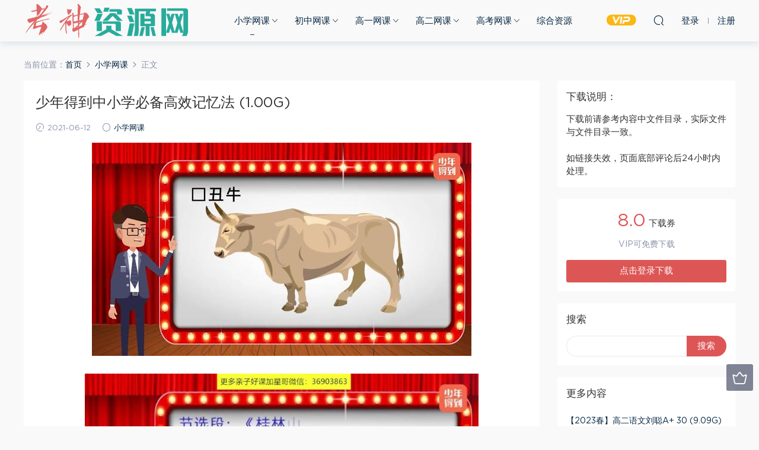

--- FILE ---
content_type: text/html; charset=UTF-8
request_url: https://www.nishioka.com.cn/227.html
body_size: 11755
content:
<!DOCTYPE HTML>
<html itemscope="itemscope" itemtype="http://schema.org/WebPage">
<head>
<meta charset="UTF-8">
<meta http-equiv="X-UA-Compatible" content="IE=edge,chrome=1">
<meta name="viewport" content="width=device-width,minimum-scale=1.0,maximum-scale=1.0,user-scalable=no"/>
<meta name="apple-mobile-web-app-title" content="考神资源网">
<meta http-equiv="Cache-Control" content="no-siteapp">
<title>少年得到中小学必备高效记忆法 (1.00G) - 考神资源网</title>
<meta name="keywords" content="小学网课">
<meta name="description" content="少年得到中小学必备高效记忆法 (1.00G)文件目录   01串联魔法：轻松搞定大量无规律的知识.mp4  02变音魔法：抽象知识再也不用怕.mp4  03关键字魔法：长篇文章瞬间拿下.mp4  04编码魔法：数字记忆背到停不下来.mp4  05宫殿魔法：让记忆容量不再受限.mp4  06文学常识怎么背不会忘？.mp4  07大段古文记忆如何快速突破？.mp4  08英文单词如何一次记忆多个意思.mp4  09古诗词“七步记忆法”全搞定">
<link rel="shortcut icon" href="">
<meta name='robots' content='max-image-preview:large' />
<link rel='dns-prefetch' href='//www.nishioka.com.cn' />
<link rel='stylesheet' id='wp-block-library-css' href='https://www.nishioka.com.cn/wp-includes/css/dist/block-library/style.min.css?ver=6.4.7' type='text/css' media='all' />
<style id='classic-theme-styles-inline-css' type='text/css'>
/*! This file is auto-generated */
.wp-block-button__link{color:#fff;background-color:#32373c;border-radius:9999px;box-shadow:none;text-decoration:none;padding:calc(.667em + 2px) calc(1.333em + 2px);font-size:1.125em}.wp-block-file__button{background:#32373c;color:#fff;text-decoration:none}
</style>
<style id='global-styles-inline-css' type='text/css'>
body{--wp--preset--color--black: #000000;--wp--preset--color--cyan-bluish-gray: #abb8c3;--wp--preset--color--white: #ffffff;--wp--preset--color--pale-pink: #f78da7;--wp--preset--color--vivid-red: #cf2e2e;--wp--preset--color--luminous-vivid-orange: #ff6900;--wp--preset--color--luminous-vivid-amber: #fcb900;--wp--preset--color--light-green-cyan: #7bdcb5;--wp--preset--color--vivid-green-cyan: #00d084;--wp--preset--color--pale-cyan-blue: #8ed1fc;--wp--preset--color--vivid-cyan-blue: #0693e3;--wp--preset--color--vivid-purple: #9b51e0;--wp--preset--gradient--vivid-cyan-blue-to-vivid-purple: linear-gradient(135deg,rgba(6,147,227,1) 0%,rgb(155,81,224) 100%);--wp--preset--gradient--light-green-cyan-to-vivid-green-cyan: linear-gradient(135deg,rgb(122,220,180) 0%,rgb(0,208,130) 100%);--wp--preset--gradient--luminous-vivid-amber-to-luminous-vivid-orange: linear-gradient(135deg,rgba(252,185,0,1) 0%,rgba(255,105,0,1) 100%);--wp--preset--gradient--luminous-vivid-orange-to-vivid-red: linear-gradient(135deg,rgba(255,105,0,1) 0%,rgb(207,46,46) 100%);--wp--preset--gradient--very-light-gray-to-cyan-bluish-gray: linear-gradient(135deg,rgb(238,238,238) 0%,rgb(169,184,195) 100%);--wp--preset--gradient--cool-to-warm-spectrum: linear-gradient(135deg,rgb(74,234,220) 0%,rgb(151,120,209) 20%,rgb(207,42,186) 40%,rgb(238,44,130) 60%,rgb(251,105,98) 80%,rgb(254,248,76) 100%);--wp--preset--gradient--blush-light-purple: linear-gradient(135deg,rgb(255,206,236) 0%,rgb(152,150,240) 100%);--wp--preset--gradient--blush-bordeaux: linear-gradient(135deg,rgb(254,205,165) 0%,rgb(254,45,45) 50%,rgb(107,0,62) 100%);--wp--preset--gradient--luminous-dusk: linear-gradient(135deg,rgb(255,203,112) 0%,rgb(199,81,192) 50%,rgb(65,88,208) 100%);--wp--preset--gradient--pale-ocean: linear-gradient(135deg,rgb(255,245,203) 0%,rgb(182,227,212) 50%,rgb(51,167,181) 100%);--wp--preset--gradient--electric-grass: linear-gradient(135deg,rgb(202,248,128) 0%,rgb(113,206,126) 100%);--wp--preset--gradient--midnight: linear-gradient(135deg,rgb(2,3,129) 0%,rgb(40,116,252) 100%);--wp--preset--font-size--small: 13px;--wp--preset--font-size--medium: 20px;--wp--preset--font-size--large: 36px;--wp--preset--font-size--x-large: 42px;--wp--preset--spacing--20: 0.44rem;--wp--preset--spacing--30: 0.67rem;--wp--preset--spacing--40: 1rem;--wp--preset--spacing--50: 1.5rem;--wp--preset--spacing--60: 2.25rem;--wp--preset--spacing--70: 3.38rem;--wp--preset--spacing--80: 5.06rem;--wp--preset--shadow--natural: 6px 6px 9px rgba(0, 0, 0, 0.2);--wp--preset--shadow--deep: 12px 12px 50px rgba(0, 0, 0, 0.4);--wp--preset--shadow--sharp: 6px 6px 0px rgba(0, 0, 0, 0.2);--wp--preset--shadow--outlined: 6px 6px 0px -3px rgba(255, 255, 255, 1), 6px 6px rgba(0, 0, 0, 1);--wp--preset--shadow--crisp: 6px 6px 0px rgba(0, 0, 0, 1);}:where(.is-layout-flex){gap: 0.5em;}:where(.is-layout-grid){gap: 0.5em;}body .is-layout-flow > .alignleft{float: left;margin-inline-start: 0;margin-inline-end: 2em;}body .is-layout-flow > .alignright{float: right;margin-inline-start: 2em;margin-inline-end: 0;}body .is-layout-flow > .aligncenter{margin-left: auto !important;margin-right: auto !important;}body .is-layout-constrained > .alignleft{float: left;margin-inline-start: 0;margin-inline-end: 2em;}body .is-layout-constrained > .alignright{float: right;margin-inline-start: 2em;margin-inline-end: 0;}body .is-layout-constrained > .aligncenter{margin-left: auto !important;margin-right: auto !important;}body .is-layout-constrained > :where(:not(.alignleft):not(.alignright):not(.alignfull)){max-width: var(--wp--style--global--content-size);margin-left: auto !important;margin-right: auto !important;}body .is-layout-constrained > .alignwide{max-width: var(--wp--style--global--wide-size);}body .is-layout-flex{display: flex;}body .is-layout-flex{flex-wrap: wrap;align-items: center;}body .is-layout-flex > *{margin: 0;}body .is-layout-grid{display: grid;}body .is-layout-grid > *{margin: 0;}:where(.wp-block-columns.is-layout-flex){gap: 2em;}:where(.wp-block-columns.is-layout-grid){gap: 2em;}:where(.wp-block-post-template.is-layout-flex){gap: 1.25em;}:where(.wp-block-post-template.is-layout-grid){gap: 1.25em;}.has-black-color{color: var(--wp--preset--color--black) !important;}.has-cyan-bluish-gray-color{color: var(--wp--preset--color--cyan-bluish-gray) !important;}.has-white-color{color: var(--wp--preset--color--white) !important;}.has-pale-pink-color{color: var(--wp--preset--color--pale-pink) !important;}.has-vivid-red-color{color: var(--wp--preset--color--vivid-red) !important;}.has-luminous-vivid-orange-color{color: var(--wp--preset--color--luminous-vivid-orange) !important;}.has-luminous-vivid-amber-color{color: var(--wp--preset--color--luminous-vivid-amber) !important;}.has-light-green-cyan-color{color: var(--wp--preset--color--light-green-cyan) !important;}.has-vivid-green-cyan-color{color: var(--wp--preset--color--vivid-green-cyan) !important;}.has-pale-cyan-blue-color{color: var(--wp--preset--color--pale-cyan-blue) !important;}.has-vivid-cyan-blue-color{color: var(--wp--preset--color--vivid-cyan-blue) !important;}.has-vivid-purple-color{color: var(--wp--preset--color--vivid-purple) !important;}.has-black-background-color{background-color: var(--wp--preset--color--black) !important;}.has-cyan-bluish-gray-background-color{background-color: var(--wp--preset--color--cyan-bluish-gray) !important;}.has-white-background-color{background-color: var(--wp--preset--color--white) !important;}.has-pale-pink-background-color{background-color: var(--wp--preset--color--pale-pink) !important;}.has-vivid-red-background-color{background-color: var(--wp--preset--color--vivid-red) !important;}.has-luminous-vivid-orange-background-color{background-color: var(--wp--preset--color--luminous-vivid-orange) !important;}.has-luminous-vivid-amber-background-color{background-color: var(--wp--preset--color--luminous-vivid-amber) !important;}.has-light-green-cyan-background-color{background-color: var(--wp--preset--color--light-green-cyan) !important;}.has-vivid-green-cyan-background-color{background-color: var(--wp--preset--color--vivid-green-cyan) !important;}.has-pale-cyan-blue-background-color{background-color: var(--wp--preset--color--pale-cyan-blue) !important;}.has-vivid-cyan-blue-background-color{background-color: var(--wp--preset--color--vivid-cyan-blue) !important;}.has-vivid-purple-background-color{background-color: var(--wp--preset--color--vivid-purple) !important;}.has-black-border-color{border-color: var(--wp--preset--color--black) !important;}.has-cyan-bluish-gray-border-color{border-color: var(--wp--preset--color--cyan-bluish-gray) !important;}.has-white-border-color{border-color: var(--wp--preset--color--white) !important;}.has-pale-pink-border-color{border-color: var(--wp--preset--color--pale-pink) !important;}.has-vivid-red-border-color{border-color: var(--wp--preset--color--vivid-red) !important;}.has-luminous-vivid-orange-border-color{border-color: var(--wp--preset--color--luminous-vivid-orange) !important;}.has-luminous-vivid-amber-border-color{border-color: var(--wp--preset--color--luminous-vivid-amber) !important;}.has-light-green-cyan-border-color{border-color: var(--wp--preset--color--light-green-cyan) !important;}.has-vivid-green-cyan-border-color{border-color: var(--wp--preset--color--vivid-green-cyan) !important;}.has-pale-cyan-blue-border-color{border-color: var(--wp--preset--color--pale-cyan-blue) !important;}.has-vivid-cyan-blue-border-color{border-color: var(--wp--preset--color--vivid-cyan-blue) !important;}.has-vivid-purple-border-color{border-color: var(--wp--preset--color--vivid-purple) !important;}.has-vivid-cyan-blue-to-vivid-purple-gradient-background{background: var(--wp--preset--gradient--vivid-cyan-blue-to-vivid-purple) !important;}.has-light-green-cyan-to-vivid-green-cyan-gradient-background{background: var(--wp--preset--gradient--light-green-cyan-to-vivid-green-cyan) !important;}.has-luminous-vivid-amber-to-luminous-vivid-orange-gradient-background{background: var(--wp--preset--gradient--luminous-vivid-amber-to-luminous-vivid-orange) !important;}.has-luminous-vivid-orange-to-vivid-red-gradient-background{background: var(--wp--preset--gradient--luminous-vivid-orange-to-vivid-red) !important;}.has-very-light-gray-to-cyan-bluish-gray-gradient-background{background: var(--wp--preset--gradient--very-light-gray-to-cyan-bluish-gray) !important;}.has-cool-to-warm-spectrum-gradient-background{background: var(--wp--preset--gradient--cool-to-warm-spectrum) !important;}.has-blush-light-purple-gradient-background{background: var(--wp--preset--gradient--blush-light-purple) !important;}.has-blush-bordeaux-gradient-background{background: var(--wp--preset--gradient--blush-bordeaux) !important;}.has-luminous-dusk-gradient-background{background: var(--wp--preset--gradient--luminous-dusk) !important;}.has-pale-ocean-gradient-background{background: var(--wp--preset--gradient--pale-ocean) !important;}.has-electric-grass-gradient-background{background: var(--wp--preset--gradient--electric-grass) !important;}.has-midnight-gradient-background{background: var(--wp--preset--gradient--midnight) !important;}.has-small-font-size{font-size: var(--wp--preset--font-size--small) !important;}.has-medium-font-size{font-size: var(--wp--preset--font-size--medium) !important;}.has-large-font-size{font-size: var(--wp--preset--font-size--large) !important;}.has-x-large-font-size{font-size: var(--wp--preset--font-size--x-large) !important;}
.wp-block-navigation a:where(:not(.wp-element-button)){color: inherit;}
:where(.wp-block-post-template.is-layout-flex){gap: 1.25em;}:where(.wp-block-post-template.is-layout-grid){gap: 1.25em;}
:where(.wp-block-columns.is-layout-flex){gap: 2em;}:where(.wp-block-columns.is-layout-grid){gap: 2em;}
.wp-block-pullquote{font-size: 1.5em;line-height: 1.6;}
</style>
<link rel='stylesheet' id='mobantu-libs-css' href='https://www.nishioka.com.cn/wp-content/themes/md/static/css/libs.css?ver=4.3' type='text/css' media='screen' />
<link rel='stylesheet' id='mobantu-base-css' href='https://www.nishioka.com.cn/wp-content/themes/md/static/css/base.css?ver=4.3' type='text/css' media='screen' />
<link rel='stylesheet' id='modown-style-css' href='https://www.nishioka.com.cn/wp-content/themes/md/style.css?ver=4.3' type='text/css' media='screen' />
<script type="text/javascript" src="https://www.nishioka.com.cn/wp-includes/js/jquery/jquery.min.js?ver=3.7.1" id="jquery-core-js"></script>
<script type="text/javascript" src="https://www.nishioka.com.cn/wp-includes/js/jquery/jquery-migrate.min.js?ver=3.4.1" id="jquery-migrate-js"></script>
<script type="text/javascript" src="https://www.nishioka.com.cn/wp-content/themes/md/module/ckplayer/ckplayer.js?ver=6.4.7" id="ckplayer-js"></script>
<link rel="canonical" href="https://www.nishioka.com.cn/227.html" />
	<script>window._ERPHPDOWN = {"uri":"https://www.nishioka.com.cn/wp-content/plugins/erphpdown", "payment": "1", "author": "mobantu"}</script>
<!--[if lt IE 9]><script src="https://www.nishioka.com.cn/wp-content/themes/md/static/js/html5.min.js"></script><![endif]-->
<script>window._MBT = {uri: 'https://www.nishioka.com.cn/wp-content/themes/md', url:'https://www.nishioka.com.cn',usr: 'https://www.nishioka.com.cn/user', roll: [], admin_ajax: 'https://www.nishioka.com.cn/wp-admin/admin-ajax.php', erphpdown: 'https://www.nishioka.com.cn/wp-content/plugins/erphpdown/', image: '0.6316'}</script>
<style>
  .btn, .cat-nav li.current-menu-item a:after, .pagination ul > .active > a,.pagination ul > .active > span, .pagination-trigger a, .erphpdown-box .down, .widget-erphpdown .down, .erphpdown-box .vip a, .comt-submit, .btn-primary, .mocat .more a, .mocat h2:after, .filter a.active, .mocat h2 i,.mocat h2:after,.pagemenu li.current_page_item a, .banner .search-form .search-btn, .comt-submit, .banner-archive,.home-blogs h2 span:after,.vip-content h2 span:after,.vip-why h2 span:after,.pagination ul > .active > a,.pagination ul > .active > span,.charge .charge-header h1 span,.widget-erphpdown .price i, #erphpdown .erphpdown-buy, #erphpdown .erphpdown-down, #erphpdown .erphp-login-must, .erphpdown-box .erphpdown-down,.erphpdown-box .erphpdown-buy,.home-blogs .more a, .tagslist li .name:hover, .tagslist li:hover .name, .vip-why .items .item span,.widget_search input[type='submit'], .tougao-item .tougao-btn,.layui-layer-btn .layui-layer-btn0, #charge-form .item .prices label.active, .widget-bottom-search button, .mocats .moli ul li:first-child > i,.mocats .moli ul li:nth-child(2) > i,.mocats .moli ul li:nth-child(3) > i, .mocat .cfilter li a.active:after, .mocat .child li a.active:after{background-color:#dd5656 !important;}
   a:hover, body.home .header:not(.scrolled) .nav-main > li > a:hover, body.home .header:not(.scrolled) .nav-right > li > a:hover, .nav-main > li > a:hover, .nav-right a:hover, .nav-main .sub-menu a:hover, .nav-right .sub-menu a:hover, .banner a:hover, .cat-nav li.current-menu-item a, .grids .grid h3 a:hover, .widget-tags .items a:hover, .sign-trans a, .widget-erphpdown .custom-metas .meta a, .charge .charge-header h1,.widget-erphpdown .price span, .erphpdown-box .price span, #erphpdown .erphpdown-price,.comments-title small,.archives h3,.readers a:hover,.usermenu li.active i, .rollbar a.fullscreen.active, .mocat .cfilter li a.active, .mocat .child li a.active{color:#dd5656;}
   .erphpdown-box, .comt-submit, .btn-primary,.grids .grid .cat:after,.lists .list .cat:after,.mocat .lists .grid .cat:after,.layui-layer-btn .layui-layer-btn0, #charge-form .item .prices label.active, .article-content h3{border-color:#dd5656 !important;}  .header{background: #f9f9f9}
  .nav-main > li, .nav-main > li > a, .nav-right a{color:#062743;}
    @media (max-width: 768px){
    .nav-right .nav-button a {color: #062743;}
  }
  .logo{width:280px;}@media (max-width: 1024px){.logo, .logo a {width: 180px;height: 60px;}}@media (max-width: 768px){.nav-right .nav-vip{display: none;}}</style></head>
<body class="post-template-default single single-post postid-227 single-format-standard">
<header class="header">
  <div class="container clearfix">
  	    <div class="logo"><a style="background-image:url(https://www.nishioka.com.cn/img/logo.png)" href="https://www.nishioka.com.cn/" title="考神资源网">考神资源网</a></div>    <ul class="nav-main">
      <li id="menu-item-440" class="menu-item menu-item-type-taxonomy menu-item-object-category current-post-ancestor current-menu-parent current-post-parent menu-item-has-children menu-item-440"><a href="https://www.nishioka.com.cn/xiaoxue">小学网课</a>
<ul class="sub-menu">
	<li id="menu-item-469" class="menu-item menu-item-type-taxonomy menu-item-object-category menu-item-469"><a href="https://www.nishioka.com.cn/xiaoxue/xiaoxueyuwen">小学语文</a></li>
	<li id="menu-item-470" class="menu-item menu-item-type-taxonomy menu-item-object-category menu-item-470"><a href="https://www.nishioka.com.cn/xiaoxue/xiaoxueshuxue">小学数学</a></li>
	<li id="menu-item-471" class="menu-item menu-item-type-taxonomy menu-item-object-category menu-item-471"><a href="https://www.nishioka.com.cn/xiaoxue/xiaoxueyingyu">小学英语</a></li>
</ul>
</li>
<li id="menu-item-439" class="menu-item menu-item-type-taxonomy menu-item-object-category menu-item-has-children menu-item-439"><a href="https://www.nishioka.com.cn/chuzhong">初中网课</a>
<ul class="sub-menu">
	<li id="menu-item-472" class="menu-item menu-item-type-taxonomy menu-item-object-category menu-item-472"><a href="https://www.nishioka.com.cn/chuzhong/chuzhongyuwen">初中语文</a></li>
	<li id="menu-item-473" class="menu-item menu-item-type-taxonomy menu-item-object-category menu-item-473"><a href="https://www.nishioka.com.cn/chuzhong/chuzhongshuxue">初中数学</a></li>
	<li id="menu-item-474" class="menu-item menu-item-type-taxonomy menu-item-object-category menu-item-474"><a href="https://www.nishioka.com.cn/chuzhong/chuzhongyingyu">初中英语</a></li>
	<li id="menu-item-475" class="menu-item menu-item-type-taxonomy menu-item-object-category menu-item-475"><a href="https://www.nishioka.com.cn/chuzhong/chuzhongwuli">初中物理</a></li>
	<li id="menu-item-476" class="menu-item menu-item-type-taxonomy menu-item-object-category menu-item-476"><a href="https://www.nishioka.com.cn/chuzhong/chuzhonghuaxue">初中化学</a></li>
	<li id="menu-item-477" class="menu-item menu-item-type-taxonomy menu-item-object-category menu-item-477"><a href="https://www.nishioka.com.cn/chuzhong/chuzhongshengwu">初中生物</a></li>
	<li id="menu-item-478" class="menu-item menu-item-type-taxonomy menu-item-object-category menu-item-478"><a href="https://www.nishioka.com.cn/chuzhong/chuzhongzhengzhi">初中政治</a></li>
	<li id="menu-item-479" class="menu-item menu-item-type-taxonomy menu-item-object-category menu-item-479"><a href="https://www.nishioka.com.cn/chuzhong/chuzhonglishi">初中历史</a></li>
	<li id="menu-item-480" class="menu-item menu-item-type-taxonomy menu-item-object-category menu-item-480"><a href="https://www.nishioka.com.cn/chuzhong/chuzhongdili">初中地理</a></li>
</ul>
</li>
<li id="menu-item-438" class="menu-item menu-item-type-taxonomy menu-item-object-category menu-item-has-children menu-item-438"><a href="https://www.nishioka.com.cn/gaoyi">高一网课</a>
<ul class="sub-menu">
	<li id="menu-item-460" class="menu-item menu-item-type-taxonomy menu-item-object-category menu-item-460"><a href="https://www.nishioka.com.cn/gaoyi/gaoyiyuwen">高一语文</a></li>
	<li id="menu-item-461" class="menu-item menu-item-type-taxonomy menu-item-object-category menu-item-461"><a href="https://www.nishioka.com.cn/gaoyi/gaoyishuxue">高一数学</a></li>
	<li id="menu-item-462" class="menu-item menu-item-type-taxonomy menu-item-object-category menu-item-462"><a href="https://www.nishioka.com.cn/gaoyi/gaoyiyingyu">高一英语</a></li>
	<li id="menu-item-463" class="menu-item menu-item-type-taxonomy menu-item-object-category menu-item-463"><a href="https://www.nishioka.com.cn/gaoyi/gaoyiwuli">高一物理</a></li>
	<li id="menu-item-464" class="menu-item menu-item-type-taxonomy menu-item-object-category menu-item-464"><a href="https://www.nishioka.com.cn/gaoyi/gaoyihuaxue">高一化学</a></li>
	<li id="menu-item-465" class="menu-item menu-item-type-taxonomy menu-item-object-category menu-item-465"><a href="https://www.nishioka.com.cn/gaoyi/gaoyishengwu">高一生物</a></li>
	<li id="menu-item-466" class="menu-item menu-item-type-taxonomy menu-item-object-category menu-item-466"><a href="https://www.nishioka.com.cn/gaoyi/gaoyizhengzhi">高一政治</a></li>
	<li id="menu-item-467" class="menu-item menu-item-type-taxonomy menu-item-object-category menu-item-467"><a href="https://www.nishioka.com.cn/gaoyi/gaoyilishi">高一历史</a></li>
	<li id="menu-item-468" class="menu-item menu-item-type-taxonomy menu-item-object-category menu-item-468"><a href="https://www.nishioka.com.cn/gaoyi/gaoyidili">高一地理</a></li>
</ul>
</li>
<li id="menu-item-441" class="menu-item menu-item-type-taxonomy menu-item-object-category menu-item-has-children menu-item-441"><a href="https://www.nishioka.com.cn/gaoer">高二网课</a>
<ul class="sub-menu">
	<li id="menu-item-451" class="menu-item menu-item-type-taxonomy menu-item-object-category menu-item-451"><a href="https://www.nishioka.com.cn/gaoer/gaoeryuwen">高二语文</a></li>
	<li id="menu-item-452" class="menu-item menu-item-type-taxonomy menu-item-object-category menu-item-452"><a href="https://www.nishioka.com.cn/gaoer/gaoershuxue">高二数学</a></li>
	<li id="menu-item-453" class="menu-item menu-item-type-taxonomy menu-item-object-category menu-item-453"><a href="https://www.nishioka.com.cn/gaoer/gaoeryingyu">高二英语</a></li>
	<li id="menu-item-454" class="menu-item menu-item-type-taxonomy menu-item-object-category menu-item-454"><a href="https://www.nishioka.com.cn/gaoer/gaoerwuli">高二物理</a></li>
	<li id="menu-item-455" class="menu-item menu-item-type-taxonomy menu-item-object-category menu-item-455"><a href="https://www.nishioka.com.cn/gaoer/gaoerhuaxue">高二化学</a></li>
	<li id="menu-item-456" class="menu-item menu-item-type-taxonomy menu-item-object-category menu-item-456"><a href="https://www.nishioka.com.cn/gaoer/gaoershengwu">高二生物</a></li>
	<li id="menu-item-457" class="menu-item menu-item-type-taxonomy menu-item-object-category menu-item-457"><a href="https://www.nishioka.com.cn/gaoer/gaoerzhengzhi">高二政治</a></li>
	<li id="menu-item-458" class="menu-item menu-item-type-taxonomy menu-item-object-category menu-item-458"><a href="https://www.nishioka.com.cn/gaoer/gaoerlishi">高二历史</a></li>
	<li id="menu-item-459" class="menu-item menu-item-type-taxonomy menu-item-object-category menu-item-459"><a href="https://www.nishioka.com.cn/gaoer/gaoerdili">高二地理</a></li>
</ul>
</li>
<li id="menu-item-437" class="menu-item menu-item-type-taxonomy menu-item-object-category menu-item-has-children menu-item-437"><a href="https://www.nishioka.com.cn/gaokao">高考网课</a>
<ul class="sub-menu">
	<li id="menu-item-442" class="menu-item menu-item-type-taxonomy menu-item-object-category menu-item-442"><a href="https://www.nishioka.com.cn/gaokao/gaokaoyuwen">高考语文</a></li>
	<li id="menu-item-443" class="menu-item menu-item-type-taxonomy menu-item-object-category menu-item-443"><a href="https://www.nishioka.com.cn/gaokao/gaokaoshuxue">高考数学</a></li>
	<li id="menu-item-444" class="menu-item menu-item-type-taxonomy menu-item-object-category menu-item-444"><a href="https://www.nishioka.com.cn/gaokao/gaokaoyingyu">高考英语</a></li>
	<li id="menu-item-445" class="menu-item menu-item-type-taxonomy menu-item-object-category menu-item-445"><a href="https://www.nishioka.com.cn/gaokao/gaokaowuli">高考物理</a></li>
	<li id="menu-item-446" class="menu-item menu-item-type-taxonomy menu-item-object-category menu-item-446"><a href="https://www.nishioka.com.cn/gaokao/gaokaohuaxue">高考化学</a></li>
	<li id="menu-item-447" class="menu-item menu-item-type-taxonomy menu-item-object-category menu-item-447"><a href="https://www.nishioka.com.cn/gaokao/gaokaoshengwu">高考生物</a></li>
	<li id="menu-item-448" class="menu-item menu-item-type-taxonomy menu-item-object-category menu-item-448"><a href="https://www.nishioka.com.cn/gaokao/gaokaozhengzhi">高考政治</a></li>
	<li id="menu-item-449" class="menu-item menu-item-type-taxonomy menu-item-object-category menu-item-449"><a href="https://www.nishioka.com.cn/gaokao/gaokaolishi">高考历史</a></li>
	<li id="menu-item-450" class="menu-item menu-item-type-taxonomy menu-item-object-category menu-item-450"><a href="https://www.nishioka.com.cn/gaokao/gaokaodili">高考地理</a></li>
</ul>
</li>
<li id="menu-item-12" class="menu-item menu-item-type-taxonomy menu-item-object-category menu-item-12"><a href="https://www.nishioka.com.cn/zhonghe">综合资源</a></li>
    </ul>
    <ul class="nav-right">
            <li class="nav-vip">
        <a href="https://www.nishioka.com.cn/vip"><i class="icon icon-vip-s"></i></a>
      </li>
                  <li class="nav-search">
        <a href="javascript:;" class="search-loader" title="搜索"><i class="icon icon-search"></i></a>
      </li>
            <li class="nav-login no"><a href="https://www.nishioka.com.cn/login" class="signin-loader"><i class="icon icon-user"></i><span>登录</span></a><b class="nav-line"></b><a href="https://www.nishioka.com.cn/login?action=register" class="signup-loader"><span>注册</span></a></li>
            <li class="nav-button"><a href="javascript:;" class="nav-loader"><i class="icon icon-menu"></i></a></li>
    </ul>
  </div>
</header>
<div class="search-wrap">
  <div class="container">
    <form action="https://www.nishioka.com.cn/" class="search-form" method="get">
      <input autocomplete="off" class="search-input" name="s" placeholder="输入关键字回车" type="text">
      <i class="icon icon-close"></i>
    </form>
  </div>
</div><div class="main">
	<div class="container">
		<div class="breadcrumbs">当前位置：<span><a href="https://www.nishioka.com.cn/" itemprop="url"><span itemprop="title">首页</span></a></span> <span class="sep"><i class="dripicons dripicons-chevron-right"></i></span> <span><a href="https://www.nishioka.com.cn/xiaoxue" itemprop="url"><span itemprop="title">小学网课</span></a></span> <span class="sep"><i class="dripicons dripicons-chevron-right"></i></span> <span class="current">正文</span></div>		<div class="content-wrap">
	    	<div class="content">
	    			    			    			    		<article class="single-content">
		    		<header class="article-header">
		    			<h1 class="article-title">少年得到中小学必备高效记忆法 (1.00G)</h1>
		    			<div class="article-meta">
		    				<span class="item"><i class="icon icon-time"></i> 2021-06-12</span>		    				<span class="item"><i class="icon icon-circle"></i> <a href="https://www.nishioka.com.cn/xiaoxue">小学网课</a></span>
		    						    						    				<span class="item"></span>
		    			</div>
		    		</header>
		    		<div class="article-content">
		    					    			<p style="text-align: center;"><img decoding="async" alt="少年得到中小学必备高效记忆法 (1.00G)" src="/img/3249739751199001.jpg"  /></p>
<p style="text-align: center;"><img decoding="async" alt="少年得到中小学必备高效记忆法 (1.00G)" src="/img/7040210487030542.jpg"  /></p>
<h2>少年得到中小学必备高效记忆法 (1.00G)文件目录</h2>
<div class="treefile">
<p>01串联魔法：轻松搞定大量无规律的知识.mp4 </p>
<p>02变音魔法：抽象知识再也不用怕.mp4 </p>
<p>03关键字魔法：长篇文章瞬间拿下.mp4 </p>
<p>04编码魔法：数字记忆背到停不下来.mp4 </p>
<p>05宫殿魔法：让记忆容量不再受限.mp4 </p>
<p>06文学常识怎么背不会忘？.mp4 </p>
<p>07大段古文记忆如何快速突破？.mp4 </p>
<p>08英文单词如何一次记忆多个意思.mp4 </p>
<p>09古诗词“七步记忆法”全搞定.mp4 </p>
<p>10表演小课堂：如何快速记忆扑克牌、二维码.mp4 </p>
<p>图像记忆这么练，孩子轻松背考点.mp4 </p>
</div>
<h2>下载地址：</h2>
<p>下载链接为百度网盘，如下载连接失效，在文章底部评论，24小时内处理。</p>
<div class="erphpdown" id="erphpdown">此资源下载价格为<span class="erphpdown-price">8.0</span>下载券，请先<a href="https://www.nishioka.com.cn/user" target="_blank" class="erphp-login-must">登录</a></div>		    			<div class="ddhelp">下载前请阅读上方文件目录，所下载内容保证与文件目录内容一致，如有疑问请 <a href="/help" target="_blank" rel="nofollow">点击使用帮助</a></div>
		    					    			<style>.erphpdown-box{display:block;}</style><div class="erphpdown-box"><div class="item price"><t>下载价格：</t><span>8.0</span> 下载券</div><div class="item vip"><t>VIP优惠：</t>免费</div><a href="javascript:;" class="down signin-loader">点击登录下载</a></div>		            </div>
		    		
		            		            <div class="clearfix">
		            		            	<div class="article-act">
		            			            			            			            		<a href="javascript:;" class="article-zan" data-id="227" title="赞"><i class="icon icon-zan"></i> <span>0</span></a>
		            							</div>
										<div class="article-shares"><b>分享到：</b>
				        <a href="javascript:;" data-url="https://www.nishioka.com.cn/227.html" class="share-weixin" title="分享到微信"><i class="icon icon-weixin"></i></a><a data-share="qzone" class="share-qzone" title="分享到QQ空间"><i class="icon icon-qzone"></i></a><a data-share="weibo" class="share-tsina" title="分享到新浪微博"><i class="icon icon-weibo"></i></a><a data-share="qq" class="share-sqq" title="分享到QQ好友"><i class="icon icon-qq"></i></a><a data-share="douban" class="share-douban" title="分享到豆瓣网"><i class="icon icon-douban"></i></a>
				    </div>					</div>
	            </article>
	            	            	            <nav class="article-nav">
	                <span class="article-nav-prev">上一篇<br><a href="https://www.nishioka.com.cn/225.html" rel="prev">石雪峰2020春季初一语文 (6.94G)</a></span>
	                <span class="article-nav-next">下一篇<br><a href="https://www.nishioka.com.cn/229.html" rel="next">尚德机构心理咨询师课程 (4.84G)</a></span>
	            </nav>
	            	            	            <div class="single-related"><h3 class="related-title">相关内容</h3><div class="grids clearfix"><div class="post grid">
  <div class="img"><a href="https://www.nishioka.com.cn/25616.html" title="花生酥：小学同步作文点晴（3-6年级） (30.71G)" target="" rel="bookmark">
    <img src="https://www.nishioka.com.cn/img/9361805087405741.jpg" class="thumb" alt="花生酥：小学同步作文点晴（3-6年级） (30.71G)">
  </a></div>
  <a href="https://www.nishioka.com.cn/xiaoxue" class="cat">小学网课</a>  <h3 itemprop="name headline"><a itemprop="url" rel="bookmark" href="https://www.nishioka.com.cn/25616.html" title="花生酥：小学同步作文点晴（3-6年级） (30.71G)" target="">花生酥：小学同步作文点晴（3-6年级） (30.71G)</a></h3>
    <div class="grid-meta">
    <span class="time"><i class="icon icon-time"></i> 2025-10-12</span><span class="price"><span class="fee"><i class="icon icon-ticket"></i> 8.0</span></span>  </div>
  </div><div class="post grid">
  <div class="img"><a href="https://www.nishioka.com.cn/25607.html" title="【更新中】给小学生的文学精读课5-6年级 (1.21G)" target="" rel="bookmark">
    <img src="https://www.nishioka.com.cn/wp-content/themes/md/static/img/thumbnail.png" class="thumb" alt="【更新中】给小学生的文学精读课5-6年级 (1.21G)">
  </a></div>
  <a href="https://www.nishioka.com.cn/xiaoxue" class="cat">小学网课</a>  <h3 itemprop="name headline"><a itemprop="url" rel="bookmark" href="https://www.nishioka.com.cn/25607.html" title="【更新中】给小学生的文学精读课5-6年级 (1.21G)" target="">【更新中】给小学生的文学精读课5-6年级 (1.21G)</a></h3>
    <div class="grid-meta">
    <span class="time"><i class="icon icon-time"></i> 2025-10-12</span><span class="price"><span class="fee"><i class="icon icon-ticket"></i> 8.0</span></span>  </div>
  </div><div class="post grid">
  <div class="img"><a href="https://www.nishioka.com.cn/25490.html" title="抖音：陈心老师小学满分作文课 (111.19G)" target="" rel="bookmark">
    <img src="https://www.nishioka.com.cn/img/9215509809941491.jpg" class="thumb" alt="抖音：陈心老师小学满分作文课 (111.19G)">
  </a></div>
  <a href="https://www.nishioka.com.cn/xiaoxue" class="cat">小学网课</a>  <h3 itemprop="name headline"><a itemprop="url" rel="bookmark" href="https://www.nishioka.com.cn/25490.html" title="抖音：陈心老师小学满分作文课 (111.19G)" target="">抖音：陈心老师小学满分作文课 (111.19G)</a></h3>
    <div class="grid-meta">
    <span class="time"><i class="icon icon-time"></i> 2025-10-12</span><span class="price"><span class="fee"><i class="icon icon-ticket"></i> 8.0</span></span>  </div>
  </div><div class="post grid">
  <div class="img"><a href="https://www.nishioka.com.cn/25478.html" title="学而思希望学：2024春上 五年级语 文 培训A+班 张驰 (19.44G)" target="" rel="bookmark">
    <img src="https://www.nishioka.com.cn/img/8015993805053321.jpg" class="thumb" alt="学而思希望学：2024春上 五年级语 文 培训A+班 张驰 (19.44G)">
  </a></div>
  <a href="https://www.nishioka.com.cn/xiaoxue" class="cat">小学网课</a>  <h3 itemprop="name headline"><a itemprop="url" rel="bookmark" href="https://www.nishioka.com.cn/25478.html" title="学而思希望学：2024春上 五年级语 文 培训A+班 张驰 (19.44G)" target="">学而思希望学：2024春上 五年级语 文 培训A+班 张驰 (19.44G)</a></h3>
    <div class="grid-meta">
    <span class="time"><i class="icon icon-time"></i> 2025-10-12</span><span class="price"><span class="fee"><i class="icon icon-ticket"></i> 8.0</span></span>  </div>
  </div><div class="post grid">
  <div class="img"><a href="https://www.nishioka.com.cn/24991.html" title="好芳法：【完结】 王芳老师中文素养1年级 下 (311.68M)" target="" rel="bookmark">
    <img src="https://www.nishioka.com.cn/wp-content/themes/md/static/img/thumbnail.png" class="thumb" alt="好芳法：【完结】 王芳老师中文素养1年级 下 (311.68M)">
  </a></div>
  <a href="https://www.nishioka.com.cn/xiaoxue" class="cat">小学网课</a>  <h3 itemprop="name headline"><a itemprop="url" rel="bookmark" href="https://www.nishioka.com.cn/24991.html" title="好芳法：【完结】 王芳老师中文素养1年级 下 (311.68M)" target="">好芳法：【完结】 王芳老师中文素养1年级 下 (311.68M)</a></h3>
    <div class="grid-meta">
    <span class="time"><i class="icon icon-time"></i> 2025-06-30</span><span class="price"><span class="fee"><i class="icon icon-ticket"></i> 8.0</span></span>  </div>
  </div><div class="post grid">
  <div class="img"><a href="https://www.nishioka.com.cn/24981.html" title="好芳法：【完结】 王芳老师中文素养一年级 上 (1.00G)" target="" rel="bookmark">
    <img src="https://www.nishioka.com.cn/img/94828961102181046.jpg" class="thumb" alt="好芳法：【完结】 王芳老师中文素养一年级 上 (1.00G)">
  </a></div>
  <a href="https://www.nishioka.com.cn/xiaoxue" class="cat">小学网课</a>  <h3 itemprop="name headline"><a itemprop="url" rel="bookmark" href="https://www.nishioka.com.cn/24981.html" title="好芳法：【完结】 王芳老师中文素养一年级 上 (1.00G)" target="">好芳法：【完结】 王芳老师中文素养一年级 上 (1.00G)</a></h3>
    <div class="grid-meta">
    <span class="time"><i class="icon icon-time"></i> 2025-06-30</span><span class="price"><span class="fee"><i class="icon icon-ticket"></i> 8.0</span></span>  </div>
  </div></div></div>	            <div class="single-comment">
	<h3 class="comments-title" id="comments">
		评论<small>0</small>
	</h3>
	<div id="respond" class="comments-respond no_webshot">
				
		<form action="https://www.nishioka.com.cn/wp-comments-post.php" method="post" id="commentform">
			<div class="comt">
				<div class="comt-title">
					<img src="https://www.nishioka.com.cn/wp-content/themes/md/static/img/avatar.png" class="avatar avatar-50 photo" width="50" height="50" />					<p><a id="cancel-comment-reply-link" href="javascript:;">取消</a></p>
				</div>
				<div class="comt-box">
					<textarea placeholder="" class="comt-area" name="comment" id="comment" cols="100%" rows="3" tabindex="1" onkeydown="if(event.ctrlKey&amp;&amp;event.keyCode==13){document.getElementById('submit').click();return false};"></textarea>
				</div>
				<div class="comt-ctrl">
					<a class="comt-add-btn" href="javascript:;" id="addsmile"><i class="icon icon-smile"></i></a>
					<div class="smile"> <div class="clearfix"> <a href="javascript:grin(':razz:')"><img src="https://www.nishioka.com.cn/wp-content/themes/md/static/img/smilies/razz.png" alt="" class="d-block"></a><a href="javascript:grin(':evil:')"><img src="https://www.nishioka.com.cn/wp-content/themes/md/static/img/smilies/evil.png" alt="" class="d-block"></a><a href="javascript:grin(':exclaim:')"><img src="https://www.nishioka.com.cn/wp-content/themes/md/static/img/smilies/exclaim.png" alt="" class="d-block"></a><a href="javascript:grin(':smile:')"><img src="https://www.nishioka.com.cn/wp-content/themes/md/static/img/smilies/smile.png" alt="" class="d-block"></a><a href="javascript:grin(':redface:')"><img src="https://www.nishioka.com.cn/wp-content/themes/md/static/img/smilies/redface.png" alt="" class="d-block"></a><a href="javascript:grin(':biggrin:')"><img src="https://www.nishioka.com.cn/wp-content/themes/md/static/img/smilies/biggrin.png" alt="" class="d-block"></a><a href="javascript:grin(':eek:')"><img src="https://www.nishioka.com.cn/wp-content/themes/md/static/img/smilies/eek.png" alt="" class="d-block"></a><a href="javascript:grin(':confused:')"><img src="https://www.nishioka.com.cn/wp-content/themes/md/static/img/smilies/confused.png" alt="" class="d-block"></a><a href="javascript:grin(':idea:')"><img src="https://www.nishioka.com.cn/wp-content/themes/md/static/img/smilies/idea.png" alt="" class="d-block"></a><a href="javascript:grin(':lol:')"><img src="https://www.nishioka.com.cn/wp-content/themes/md/static/img/smilies/lol.png" alt="" class="d-block"></a><a href="javascript:grin(':mad:')"><img src="https://www.nishioka.com.cn/wp-content/themes/md/static/img/smilies/mad.png" alt="" class="d-block"></a><a href="javascript:grin(':twisted:')"><img src="https://www.nishioka.com.cn/wp-content/themes/md/static/img/smilies/twisted.png" alt="" class="d-block"></a><a href="javascript:grin(':rolleyes:')"><img src="https://www.nishioka.com.cn/wp-content/themes/md/static/img/smilies/rolleyes.png" alt="" class="d-block"></a><a href="javascript:grin(':wink:')"><img src="https://www.nishioka.com.cn/wp-content/themes/md/static/img/smilies/wink.png" alt="" class="d-block"></a><a href="javascript:grin(':cool:')"><img src="https://www.nishioka.com.cn/wp-content/themes/md/static/img/smilies/cool.png" alt="" class="d-block"></a><a href="javascript:grin(':arrow:')"><img src="https://www.nishioka.com.cn/wp-content/themes/md/static/img/smilies/arrow.png" alt="" class="d-block"></a><a href="javascript:grin(':neutral:')"><img src="https://www.nishioka.com.cn/wp-content/themes/md/static/img/smilies/neutral.png" alt="" class="d-block"></a><a href="javascript:grin(':cry:')"><img src="https://www.nishioka.com.cn/wp-content/themes/md/static/img/smilies/cry.png" alt="" class="d-block"></a><a href="javascript:grin(':mrgreen:')"><img src="https://www.nishioka.com.cn/wp-content/themes/md/static/img/smilies/mrgreen.png" alt="" class="d-block"></a><a href="javascript:grin(':drooling:')"><img src="https://www.nishioka.com.cn/wp-content/themes/md/static/img/smilies/drooling.png" alt="" class="d-block"></a><a href="javascript:grin(':persevering:')"><img src="https://www.nishioka.com.cn/wp-content/themes/md/static/img/smilies/persevering.png" alt="" class="d-block"></a> </div> </div>
					<div class="comt-tips"><input type='hidden' name='comment_post_ID' value='227' id='comment_post_ID' />
<input type='hidden' name='comment_parent' id='comment_parent' value='0' />
<p style="display: none;"><input type="hidden" id="akismet_comment_nonce" name="akismet_comment_nonce" value="028211445b" /></p><p style="display: none !important;" class="akismet-fields-container" data-prefix="ak_"><label>&#916;<textarea name="ak_hp_textarea" cols="45" rows="8" maxlength="100"></textarea></label><input type="hidden" id="ak_js_1" name="ak_js" value="221"/><script>document.getElementById( "ak_js_1" ).setAttribute( "value", ( new Date() ).getTime() );</script></p></div>
					<button class="comt-submit" type="submit" name="submit" id="submit" tabindex="5">提交评论</button>
				</div>

															<div class="comt-comterinfo" id="comment-author-info" >
							<ul>
								<li><input class="ipt" type="text" name="author" id="author" value="" tabindex="2" placeholder="昵称">昵称 (必填)</li>
								<li><input class="ipt" type="text" name="email" id="email" value="" tabindex="3" placeholder="邮箱">邮箱 (必填)</li>
								<li><input class="ipt" type="text" name="url" id="url" value="" tabindex="4" placeholder="网址">网址</li>
							</ul>
						</div>
												</div>

		</form>
			</div>
	</div>



	            	    	</div>
	    </div>
		<aside class="sidebar">
	<div class="theiaStickySidebar">
	<div class="widget_text widget widget_custom_html"><h3>下载说明：</h3><div class="textwidget custom-html-widget">下载前请参考内容中文件目录，实际文件与文件目录一致。
<br/><br/>
如链接失效，页面底部评论后24小时内处理。</div></div><div class="widget widget-erphpdown"><div class="item price"><span>8.0</span> 下载券</div><div class="item vip">VIP可免费下载</div><a href="javascript:;" class="down signin-loader">点击登录下载</a></div>
	<div class="widget widget_search"><h3>搜索</h3><form role="search" method="get" id="searchform" class="searchform" action="https://www.nishioka.com.cn/">
				<div>
					<label class="screen-reader-text" for="s">搜索：</label>
					<input type="text" value="" name="s" id="s" />
					<input type="submit" id="searchsubmit" value="搜索" />
				</div>
			</form></div><div class="widget widget-postlist"><h3>更多内容</h3><ul class="clearfix">        <li>
          		            <h4><a href="https://www.nishioka.com.cn/20844.html" target="" title="【2023春】高二语文刘聪A+ 30 (9.09G)">【2023春】高二语文刘聪A+ 30 (9.09G)</a></h4>
          <p class="meta">
          	<span class="time">2024-07-17</span>          	          	<span class="price"><span class="fee"><i class="icon icon-ticket"></i> 8.0</span></span>          </p>
                  </li>
		        <li>
          		            <h4><a href="https://www.nishioka.com.cn/8610.html" target="" title="2022高一作业帮英语张彩旗英语续报资料 (910.50M)">2022高一作业帮英语张彩旗英语续报资料 (910.50M)</a></h4>
          <p class="meta">
          	<span class="time">2023-03-06</span>          	          	<span class="price"><span class="fee"><i class="icon icon-ticket"></i> 9.0</span></span>          </p>
                  </li>
		        <li>
          		            <h4><a href="https://www.nishioka.com.cn/13572.html" target="" title="花生酥大师班毛芸老师小学作文提分班进阶 (10.44G)">花生酥大师班毛芸老师小学作文提分班进阶 (10.44G)</a></h4>
          <p class="meta">
          	<span class="time">2023-07-10</span>          	          	<span class="price"><span class="fee"><i class="icon icon-ticket"></i> 8.0</span></span>          </p>
                  </li>
		        <li>
          		            <h4><a href="https://www.nishioka.com.cn/6803.html" target="" title="李忠秋《结构思考力：思考清晰、表达有力！》（完结）（超清视频） (358.60M)">李忠秋《结构思考力：思考清晰、表达有力！》（完结）（超清视频） (358.60M)</a></h4>
          <p class="meta">
          	<span class="time">2023-01-05</span>          	          	<span class="price"><span class="fee"><i class="icon icon-ticket"></i> 9.0</span></span>          </p>
                  </li>
		        <li>
          		            <h4><a href="https://www.nishioka.com.cn/20874.html" target="" title="【2024春上】初三英语全国 林淼 A+ (6.36G)">【2024春上】初三英语全国 林淼 A+ (6.36G)</a></h4>
          <p class="meta">
          	<span class="time">2024-07-17</span>          	          	<span class="price"><span class="fee"><i class="icon icon-ticket"></i> 8.0</span></span>          </p>
                  </li>
		        <li>
          		            <h4><a href="https://www.nishioka.com.cn/17359.html" target="" title="【14572-8讲】【飞飞讲英语】15次课攻破初二语法全部考点（上）【刘飞飞】 (982.93M)">【14572-8讲】【飞飞讲英语】15次课攻破初二语法全部考点（上）【刘飞飞】 (982.93M)</a></h4>
          <p class="meta">
          	<span class="time">2024-02-23</span>          	          	<span class="price"><span class="fee"><i class="icon icon-ticket"></i> 8.0</span></span>          </p>
                  </li>
		        <li>
          		            <h4><a href="https://www.nishioka.com.cn/20065.html" target="" title="中科院科学公开课 (16.84G)">中科院科学公开课 (16.84G)</a></h4>
          <p class="meta">
          	<span class="time">2024-06-03</span>          	          	<span class="price"><span class="fee"><i class="icon icon-ticket"></i> 8.0</span></span>          </p>
                  </li>
		        <li>
          		            <h4><a href="https://www.nishioka.com.cn/9232.html" target="" title="喜马拉雅少儿：周文强-少年领袖之道 (3.24G)">喜马拉雅少儿：周文强-少年领袖之道 (3.24G)</a></h4>
          <p class="meta">
          	<span class="time">2023-03-10</span>          	          	<span class="price"><span class="fee"><i class="icon icon-ticket"></i> 9.0</span></span>          </p>
                  </li>
		        <li>
          		            <h4><a href="https://www.nishioka.com.cn/23769.html" target="" title="学而思希望学：【2024春下】一年级数学A+班 宋亚玲 (4.62G)">学而思希望学：【2024春下】一年级数学A+班 宋亚玲 (4.62G)</a></h4>
          <p class="meta">
          	<span class="time">2025-01-24</span>          	          	<span class="price"><span class="fee"><i class="icon icon-ticket"></i> 8.0</span></span>          </p>
                  </li>
		        <li>
          		            <h4><a href="https://www.nishioka.com.cn/1627.html" target="" title="胡杰2021高考数学一轮复习联报班">胡杰2021高考数学一轮复习联报班</a></h4>
          <p class="meta">
          	<span class="time">2021-10-04</span>          	          	<span class="price"><span class="fee"><i class="icon icon-ticket"></i> 8.0</span></span>          </p>
                  </li>
		</ul></div>	</div>	    
</aside>	</div>
</div>

<div class="bottom-fix"> 
    <span class="list_1" id="mulu"><i class="dripicons dripicons-document"></i>&nbsp;目录</span>
    <span class="list_2" id="xiazai"><i class="dripicons dripicons-download"></i>&nbsp;下载</span>
    <span class="list_3"><a href="/user" rel="nofollow"> <i class="dripicons dripicons-user"></i>&nbsp;会员</a></span>
    <span class="top"><a href="javascript:;" class="totop"><i class="dripicons dripicons-chevron-up"></i>&nbsp;顶部</a></span>
    </div>
<script>
document.querySelector("#xiazai").onclick = function(){  document.querySelector(".erphpdown-box").scrollIntoView(true);  window.scrollBy(0, -330);} 
document.querySelector("#mulu").onclick = function(){  document.querySelector(".treefile").scrollIntoView(true);  window.scrollBy(0, -200);}
</script>
            
<footer class="footer">
	<div class="container">
	    	    	    <p class="copyright">本站内容出于分享目的搜集自互联网，如有侵权，请联系删除。 联系邮箱：yrcy86@163.com
<br/>
<a href="https://beian.miit.gov.cn/" rel="nofollow" target="_blank">粤ICP备14031210号</a>  <a href="/sitemap.xml">SiteMap</a> 
</p>
	</div>
</footer>
<div class="rollbar">
	<ul>
		<li><a href="https://www.nishioka.com.cn/vip" title="升级VIP"><i class="icon icon-crown"></i></a></li>										<li class="totop-li"><a href="javascript:;" class="totop"><i class="icon icon-arrow-up" title="返回顶部"></i></a></li>    
	</ul>
</div>
<div class="sign">			
	<div class="sign-mask"></div>			
	<div class="container ">			
		<div class="sign-tips"></div>			
		<form id="sign-in">  
		    <div class="form-item center"><a href="https://www.nishioka.com.cn"><img class="logo-login" src="https://www.nishioka.com.cn/img/logo.png" alt="考神资源网"></a></div>
			<div class="form-item"><input type="text" name="user_login" class="form-control" id="user_login" placeholder="用户名/邮箱"><i class="icon icon-user"></i></div>			
			<div class="form-item"><input type="password" name="password" class="form-control" id="user_pass" placeholder="密码"><i class="icon icon-lock"></i></div>			
			<div class="sign-submit">			
				<input type="button" class="btn signinsubmit-loader" name="submit" value="登录">  			
				<input type="hidden" name="action" value="signin">			
			</div>			
			<div class="sign-trans">没有账号？ <a href="javascript:;" class="signup-loader">点击免费注册</a><a href="https://www.nishioka.com.cn/login?action=password" style="float:right" rel="nofollow" target="_blank">忘记密码？</a></div>	
					
		</form>	
				
		<form id="sign-up" style="display: none;"> 	
		    <div class="form-item center"><a href="https://www.nishioka.com.cn"><img class="logo-login" src="https://www.nishioka.com.cn/img/logo.png" alt="考神资源网"></a></div>				
			<div class="form-item"><input type="text" name="name" class="form-control" id="user_register" placeholder="用户名"><i class="icon icon-user"></i></div>			
			<div class="form-item"><input type="email" name="email" class="form-control" id="user_email" placeholder="邮箱"><i class="icon icon-mail"></i></div>		
			<div class="form-item"><input type="password" name="password2" class="form-control" id="user_pass2" placeholder="密码"><i class="icon icon-lock"></i></div>
						<div class="form-item">
				<input type="text" class="form-control" style="width:calc(100% - 129px);display: inline-block;" id="captcha" name="captcha" placeholder="验证码"><img src="https://www.nishioka.com.cn/wp-content/themes/md/static/img/captcha.png" class="captcha-clk2" style="height:40px;position: relative;top: -1px;cursor: pointer;border: 1px solid #e6eaed;"/>
				<i class="icon icon-safe"></i>
			</div>
					
			<div class="sign-submit">			
				<input type="button" class="btn signupsubmit-loader" name="submit" value="注册">  			
				<input type="hidden" name="action" value="signup">  				
			</div>			
			<div class="sign-trans">已有账号？ <a href="javascript:;" class="signin-loader">点击立即登录</a></div>		
				
		</form>	
				
	</div>			
</div><script type="text/javascript" src="https://www.nishioka.com.cn/wp-content/themes/md/static/js/lib.js?ver=4.3" id="modown-lib-js"></script>
<script type="text/javascript" src="https://www.nishioka.com.cn/wp-content/themes/md/static/js/base.js?ver=4.3" id="modown-base-js"></script>
<script type="text/javascript" id="erphpdown-js-extra">
/* <![CDATA[ */
var erphpdown_ajax_url = "https:\/\/www.nishioka.com.cn\/wp-admin\/admin-ajax.php";
/* ]]> */
</script>
<script type="text/javascript" src="https://www.nishioka.com.cn/wp-content/plugins/erphpdown/static/erphpdown.js" id="erphpdown-js"></script>
<script defer type="text/javascript" src="https://www.nishioka.com.cn/wp-content/plugins/akismet/_inc/akismet-frontend.js?ver=1709015897" id="akismet-frontend-js"></script>
<script>MOBANTU.init({ias: 0, lazy: 0, water: 0});</script>
<div class="analysis"><script>
var _hmt = _hmt || [];
(function() {
  var hm = document.createElement("script");
  hm.src = "https://hm.baidu.com/hm.js?f9d76fd9c22b99aef0cea54ae8e00398";
  var s = document.getElementsByTagName("script")[0]; 
  s.parentNode.insertBefore(hm, s);
})();
</script></div>
</body>
</html>